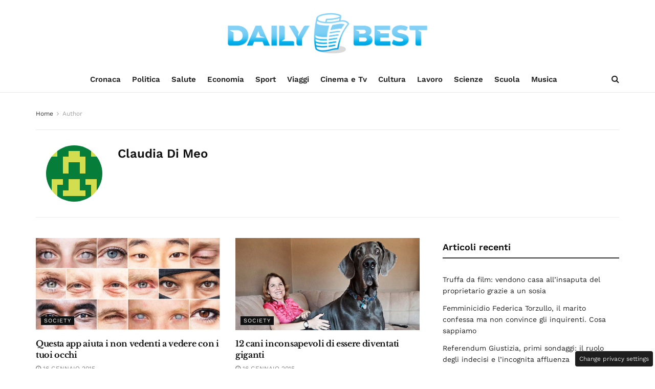

--- FILE ---
content_type: text/css
request_url: https://www.dailybest.it/wp-content/cache/fvm/min/1767870828-cssf8def54351d2d6344438edd3d17595596aa3b8b78086c10d74afcb98b68fd.css
body_size: 671
content:
@charset "UTF-8";
/* https://www.dailybest.it/wp-content/plugins/tb-wonderads/assets/wads.css?ver=1.0.2 */
@keyframes fadeInRight{from{opacity:0;transform:translateX(300px)}to{opacity:1}}@keyframes fadeInTop{from{opacity:0;transform:translateY(-300px)}to{opacity:1}}@keyframes fadeInBottom{from{opacity:0;transform:translateY(300px)}to{opacity:1}}.wonderads_close{position:absolute;right:0;top:10px;width:12px;height:12px;opacity:.6;z-index:100001}.wonderads_close:hover{opacity:1}.wonderads_close:before,.wonderads_close:after{position:absolute;left:0;content:' ';height:12px;width:2px;background-color:#333}.wonderads_close:before{transform:rotate(45deg)}.wonderads_close:after{transform:rotate(-45deg)}.wonderads_container{z-index:2147483638;overflow:hidden;position:relative;cursor:pointer}.progress{height:5px;width:100%}.progress .in{animation:fill 15s linear 1;height:100%;background-color:#94ed7b}@keyframes fill{0%{width:0%}100%{width:100%}}#wonderads_wads_box{position:fixed;top:50%;max-width:55%;right:5px;background-color:#fff;animation:fadeInTop 1s ease-in-out;border-radius:3px;box-shadow:rgba(99,99,99,.2) 0 2px 8px 0;border:1px solid #3636363d;border-right:none;transform:translateY(-50%)}#wonderads_wads_box .wonderads_image{height:125px;overflow:hidden}#wonderads_wads_box .wonderads_body{margin:5px;min-height:50px}#wonderads_wads_box .wonderads_title A{font-size:14px;color:#001689;font-weight:700}#wonderads_wads_box .wonderads_description{font-size:12px;color:#363636}#wonderads_wads_box .wonderads_close{position:absolute;top:-20px;right:0;width:25px;height:20px;opacity:1;z-index:100001;background-color:#f3f3f3;border-radius:3px 3px 0 0;border:1px solid #d7d7d7e0}#wonderads_wads_box .wonderads_close::before,#wonderads_wads_box .wonderads_close::after{position:absolute;left:11px;content:' ';height:14px;width:2px;background-color:#555;top:5px}@media only screen and (min-width:768px){#wonderads_wads_box{max-width:300px;top:45vh;right:0;animation:fadeInBottom 1s ease-in-out}}

--- FILE ---
content_type: text/css
request_url: https://www.dailybest.it/wp-content/cache/fvm/min/1767870828-cssaacaae5068169050f99da5eb85ada42c1633e624a764c432fa75a59bd8f3a.css
body_size: 348
content:
@charset "UTF-8";
/* https://fonts.googleapis.com/css?family=Work+Sans%3Aregular%2C600%7CLibre+Baskerville%3Aregular%2Citalic%2C700&display=swap&ver=1.3.0 */
@font-face{font-family:'Libre Baskerville';font-style:italic;font-weight:400;font-display:swap;src:url(https://fonts.gstatic.com/l/font?kit=kmKWZrc3Hgbbcjq75U4uslyuy4kn0qNccR04_RUJeby2OU36SjNNluE&skey=44cd15477bf5bb2d&v=v24) format('woff')}@font-face{font-family:'Libre Baskerville';font-style:normal;font-weight:400;font-display:swap;src:url(https://fonts.gstatic.com/l/font?kit=kmKUZrc3Hgbbcjq75U4uslyuy4kn0olVQ-LglH6T17uj8Q4iDgNJ&skey=1ccff9706b4dcbb3&v=v24) format('woff')}@font-face{font-family:'Libre Baskerville';font-style:normal;font-weight:700;font-display:swap;src:url(https://fonts.gstatic.com/l/font?kit=kmKUZrc3Hgbbcjq75U4uslyuy4kn0olVQ-LglH6T17ujFgkiDgNJ&skey=1ccff9706b4dcbb3&v=v24) format('woff')}@font-face{font-family:'Work Sans';font-style:normal;font-weight:400;font-display:swap;src:url(https://fonts.gstatic.com/l/font?kit=QGY_z_wNahGAdqQ43RhVcIgYT2Xz5u32K0nXBi8JoA&skey=a19f1b3d756da88c&v=v24) format('woff')}@font-face{font-family:'Work Sans';font-style:normal;font-weight:600;font-display:swap;src:url(https://fonts.gstatic.com/l/font?kit=QGY_z_wNahGAdqQ43RhVcIgYT2Xz5u32K5fQBi8JoA&skey=a19f1b3d756da88c&v=v24) format('woff')}